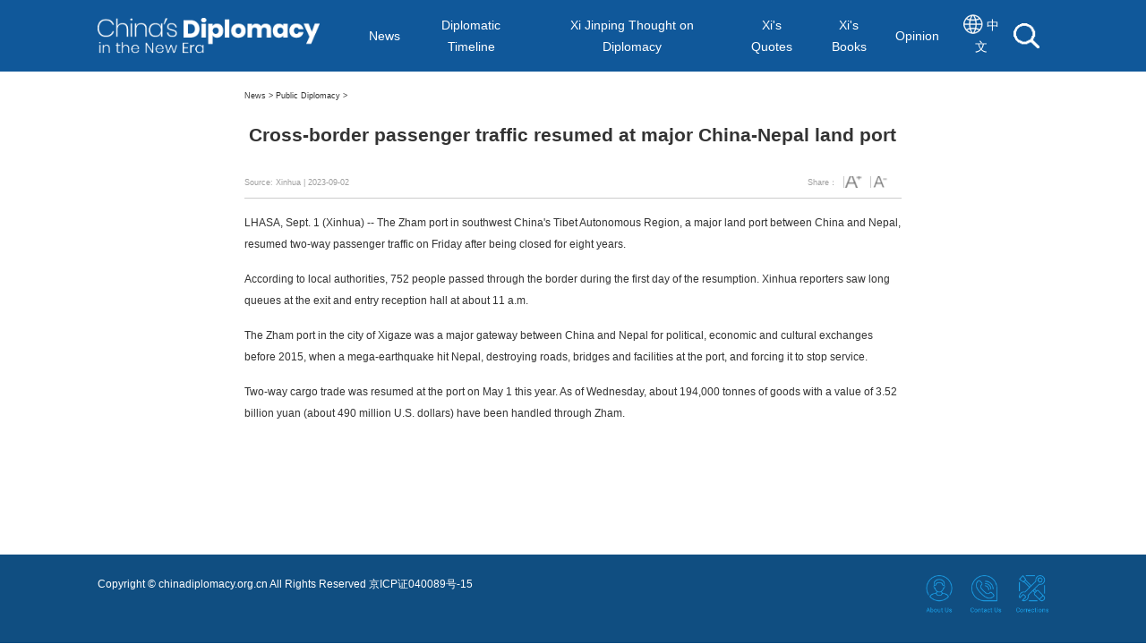

--- FILE ---
content_type: text/html; charset=UTF-8
request_url: https://en.chinadiplomacy.org.cn/2023-09/02/content_111213665.shtml
body_size: 11900
content:
<!DOCTYPE html>
<html lang="zh">

<head>
    <meta charset="UTF-8">
    <title>
        Cross-border passenger traffic resumed at major China-Nepal land port
_China's Diplomacy in the New Era
    </title>
    <meta name="viewport" content="width=device-width, initial-scale=1.0">
    
        <META name="filetype" content="0">
        <meta name="keywords" content="Zham port,China,Tibet,Nepal" />
        <meta name="description" content="The Zham port in southwest China's Tibet Autonomous Region, a major land port between China and Nepal, resumed two-way passenger traffic on Friday after being closed for eight years." />
        </META>
        <META name="publishedtype" content="1">
        </META>
        <META name="pagetype" content="1">
        </META>
        <META name="catalogs" content="">
        </META>
        <META name="contentid" content="111213665">
        </META>
        <META name="publishdate" content=" 2023-09-02 ">
        </META>
        <META name="author" content="张鹤龄">
        </META>

    <link type="text/css" rel="stylesheet" href="//images.china.cn/images1/resource/styles/reset-1.0.css" />
    <link type="text/css" rel="stylesheet"
        href="//images.china.cn/images1/ch/2022ChinaDiplomacy/content/css/en-constyle.min.css" />
    <link rel="stylesheet" href="//images.china.cn/images1/ch/2022ChinaDiplomacy/nav/css/en-mobileNav.min.css" />
    <link rel="stylesheet" href="//images.china.cn/images1/ch/2022ChinaDiplomacy/footer/css/en-mobileFooter.min.css" />
    <script type="text/javascript" src="//images.china.cn/images1/ch/2019zgwj/content/js/video.js"></script>
</head>

<body>
    <div class="wrap">
        <div class="pc_top">
            <div class="nav">
        <div class="navColumn">
        <a href="//en.chinadiplomacy.org.cn/index.shtml" class="navLogo"><img src="//images.china.cn/images1/ch/2019dip/images/bg_26.png" class="logo"></a>
            <ul>
                        <li>
                            <a href="//en.chinadiplomacy.org.cn/index.shtml">News</a>
<span class="none">8013947</span>
                        </li>
                
                                            <li>
                            <a href="//en.chinadiplomacy.org.cn/node_8013948.shtml">Diplomatic Timeline</a>
<span class="none">8013948</span>
                        </li>

                
                                            <li>
                            <a href="//en.chinadiplomacy.org.cn/node_8013949.shtml">Xi Jinping Thought on Diplomacy</a>
<span class="none">8013949</span>
                        </li>

                
                                            <li>
                            <a href="//en.chinadiplomacy.org.cn/node_8020779.shtml">Xi's Quotes</a>
<span class="none">8020779</span>
                        </li>
                

                
                                            <li>
                            <a href="//en.chinadiplomacy.org.cn/node_8020801.shtml">Xi's Books</a>
<span class="none">8020801</span>
                        </li>
                

                
                
                                            <li>
                            <a href="//en.chinadiplomacy.org.cn/node_8013950.shtml">Opinion</a>
<span class="none">8013950</span>
                        </li>

                <li class="cn"><a href="//cn.chinadiplomacy.org.cn/index.shtml"><span><img src="//images.china.cn/images1/ch/2019zgwj/img/first/en1.png" class="goEn"> 中文</span></a></li>
                <li class="search"><a href="//en.chinadiplomacy.org.cn/node_8031063.shtml" target="_top"><img src="//images.china.cn/images1/ch/2019zgwj/search3/img/sch3.png" /></a><span class="none">8031063</span></li>
            </ul>
        </div>
    </div>
<div style="display:none;">

习近平会见加拿大总理卡尼

</div>
        </div>
        <div class="m_top">
            <div class="topNav">
    <img src="//images.china.cn/images1/ch/2019dip/images/bg_26.png" class="logo" />
    <div class="navBtn">
        <div class="navBtn_line navBtn_l1"></div>
        <div class="navBtn_line navBtn_l2"></div>
        <div class="navBtn_line navBtn_l3"></div>
    </div>
</div>
<div class="pushNav">
    <div class="searchBlock">
        <input type="text" class="keyWord_nav_m" id="kw" placeholder="Search">
        <button class="btn" id="btn"></button>
    </div>
    <h2>Site Map</h2>
    <ul class="navList">
        <li>
            
                                    <a href="//en.chinadiplomacy.org.cn/m/index.shtml" target="_self">News</a>

        </li>
        <li>
            
                                    <a href="//en.chinadiplomacy.org.cn/m/node_8013948.shtml" target="_self">Diplomatic Timeline</a>

        </li>
        <li>
            
                                    <a href="//en.chinadiplomacy.org.cn/m/node_8013949.shtml" target="_self">Xi Jinping Thought on Diplomacy</a>

        </li>
        <li>
            
                                    <a href="//en.chinadiplomacy.org.cn/m/node_8020779.shtml" target="_self">Xi's Quotes</a>

        </li>
        <li>
            
                                    <a href="//en.chinadiplomacy.org.cn/m/node_8020801.shtml" target="_self">Xi's Books</a>

        </li>
        <li>
            
                                    <a href="//en.chinadiplomacy.org.cn/m/node_8013950.shtml" target="_self">Opinion</a>

        </li>
    </ul>
    <h2>Don't Miss</h2>
    <ul class="navList">
        
                            <li><a href="http://en.chinadiplomacy.org.cn/node_8028184.html">Diplomacy Talk</a></li>
                <li><a href="http://en.chinadiplomacy.org.cn/2024-01/30/content_116973698.shtml">Global Development Initiative</a></li>
                <li><a href="http://en.chinadiplomacy.org.cn/2024-04/03/content_117104716.shtml">Global Security Initiative</a></li>
                <li><a href="http://en.chinadiplomacy.org.cn/2024-05/11/content_117181406.shtml">Global Civilization Initiative</a></li>

    </ul>
    <div class="language">
        <h3>Languages</h3>
        <p><a href="//cn.chinadiplomacy.org.cn/m/index.shtml">中文</a></p>
        <p class="langNow"><a href="//en.chinadiplomacy.org.cn/m/index.shtml">English</a></p>
    </div>
</div>
        </div>
        <div class="addr">
            <a href="http://en.chinadiplomacy.org.cn/m/index.shtml">News ></a>
            
                                    <a href="http://en.chinadiplomacy.org.cn/node_8014029.shtml">Public Diplomacy</a> >

        </div>
        
            <h1 class="title">Cross-border passenger traffic resumed at major China-Nepal land port
</h1>
            <div class="bread">Source: Xinhua<span class="time"> |
                    2023-09-02
                </span>

                <div class="topFunction">
                    <span id="topShare" class="topShare jiathis_style_24x24"><a
                            href="http://www.jiathis.com/share?uid=1541982"
                            class="jiathis jiathis_txt jtico jtico_jiathis" target="_blank"></a></span>
                    <span id="zoomUp" class="zoomUp"></span>
                    <span id="zoomDown" class="zoomDown"></span>
                </div>

                <div class="topShare">Share：
                    <div class="addthis_inline_share_toolbox_x5el"></div>
                </div>
            </div>
            <div class="content">
                <div id="vf">
                    <div id="videoarea" style="width: 640px; height: 360px;"></div>
                </div>
                <div class="none">Cross-border passenger traffic resumed at major China-Nepal land port
</div>
                <!--enpcontent--><p style="text-align: left; margin-bottom: 15px;">LHASA, Sept. 1 (Xinhua) -- The Zham port in southwest China&#39;s Tibet Autonomous Region, a major land port between China and Nepal, resumed two-way passenger traffic on Friday after being closed for eight years.</p><p style="text-align: left; margin-bottom: 15px;">According to local authorities, 752 people passed through the border during the first day of the resumption. Xinhua reporters saw long queues at the exit and entry reception hall at about 11 a.m.</p><p style="text-align: left; margin-bottom: 15px;">The Zham port in the city of Xigaze was a major gateway between China and Nepal for political, economic and cultural exchanges before 2015, when a mega-earthquake hit Nepal, destroying roads, bridges and facilities at the port, and forcing it to stop service.</p><p style="text-align: left; margin-bottom: 15px;">Two-way cargo trade was resumed at the port on May 1 this year. As of Wednesday, about 194,000 tonnes of goods with a value of 3.52 billion yuan (about 490 million U.S. dollars) have been handled through Zham.</p><p style="margin-bottom: 15px;"><br style="text-align: left;"/></p><!--/enpcontent--><!--enpproperty <articleid>111213665</articleid><date>2023-09-02 11:01:41:0</date><author></author><title>Cross-border passenger traffic resumed at major China-Nepal land port
</title><keyword>Zham port,China,Tibet,Nepal</keyword><subtitle></subtitle><introtitle></introtitle><siteid>1000</siteid><nodeid>8014029</nodeid><nodename>Public Diplomacy</nodename><nodesearchname>Public Diplomacy</nodesearchname><picurl></picurl><picbig></picbig><picmiddle></picmiddle><picsmall></picsmall><url>http://en.chinadiplomacy.org.cn/2023-09/02/content_111213665.shtml</url><urlpad>null</urlpad><sourcename>Xinhua</sourcename><abstract>The Zham port in southwest China's Tibet Autonomous Region, a major land port between China and Nepal, resumed two-way passenger traffic on Friday after being closed for eight years.</abstract><channel>1</channel><journalist></journalist><type>0</type><countPic>0</countPic><liability>张鹤龄</liability>/enpproperty-->
            </div>

    </div>

    <div class="footer">
  <div class="footer_wrap">
  	<div class="entxt"><span>Copyright © chinadiplomacy.org.cn All Rights Reserved  <a href="https://beian.miit.gov.cn/#/Integrated/index" target="_blank">京ICP证040089号-15</a></span></div>
<ul class="en-pic">
			<li><a href="//en.chinadiplomacy.org.cn/2019-10/29/content_75352234.shtml" target="_top"><img src="//images.china.cn/images1/ch/2019zgwj/moblie/img/bottom/fe1.png" /></a></li>
			<li><a href="//en.chinadiplomacy.org.cn/2019-10/29/content_75352259.shtml" target="_top"><img src="//images.china.cn/images1/ch/2019zgwj/moblie/img/bottom/fe3.png" /></a></li>
			<li><a href="//en.chinadiplomacy.org.cn/2019-10/30/content_75355995.shtml" target="_top"><img src="//images.china.cn/images1/ch/2019zgwj/moblie/img/bottom/fe4.png" /></a></li>
			<li style="display:none;"><a href="//en.chinadiplomacy.org.cn/2019-10/29/content_75352270.shtml" target="_top"><img src="//images.china.cn/images1/ch/2019zgwj/moblie/img/bottom/fe5.png" /></a></li>
	</ul>
  </div>
</div>
<div style="display:none;">

习近平会见加拿大总理卡尼

</div>

    <div class="pageBtn">
        <p class="goTop">
            <a href="#"></a>
        </p>
    </div>

    <div id="addr" class="none">
        
                            <span>8013945</span>

    </div>
    <script type="text/javascript"
        src="//images.china.cn/images1/resource/scripts/jquery/jquery-1.12.4.min.js"></script>
    <script type="text/javascript" src="//images.china.cn/images1/ch/2019zgwj/js/en-fun.js"></script>
    <script type="text/javascript" src="//images.china.cn/images1/ch/2019zgwj/footer/js/foot.js"></script>
    <script src="http://images.china.cn/images1/ch/2022ChinaDiplomacy/nav/js/nav.js"></script>
</body>

</html>

--- FILE ---
content_type: text/css
request_url: https://images.china.cn/images1/ch/2022ChinaDiplomacy/content/css/en-constyle.min.css
body_size: 13555
content:
html {
    font-size: 833.333333%
}

@media screen and (max-device-width: 1920px) {
    html {
        font-size: 625%
    }
}

@media screen and (max-device-width: 1680px) {
    html {
        font-size: 546.875%
    }
}

@media screen and (max-device-width: 1600px) {
    html {
        font-size: 520.833333%
    }
}

@media screen and (max-device-width: 1440px) {
    html {
        font-size: 468.75%
    }
}

@media screen and (max-device-width: 1280px) {
    html {
        font-size: 416.666667%
    }
}

@media screen and (max-device-width: 1200px) {
    html {
        font-size: 390.625%
    }
}

body {
    font: .18rem/.3rem Poppins, Arial, "Helvetica Neue", Helvetica, sans-serif;
    color: #333;
    font-family: Arial, Helvetica, sans-serif
}

a {
    color: #333
}

.Roboto {
    font-family: Roboto, Arial, "Helvetica Neue", Helvetica, sans-serif
}

.m_top,
.m_back {
    display: none
}

.pc_top {
    display: block
}

.nav {
    width: 100%;
    height: 80px;
    background: #10589a
}

.nav .navColumn {
    width: 83vw;
    min-width: 1056px;
    box-sizing: border-box;
    margin: 0 auto;
    height: 80px;
    display: flex;
    justify-content: space-between;
    align-items: stretch;
    position: relative
}

.nav .navColumn a {
    line-height: 24px;
    font-size: 20px;
    color: #fff;
    font-family: Poppins, Arial, "Helvetica Neue", Helvetica, sans-serif
}

.nav .navColumn a:hover {
    text-decoration: none
}

.nav .navLogo {
    display: flex;
    align-items: center
}

.nav .navColumn ul {
    display: flex;
    justify-content: flex-end;
    flex-wrap: nowrap;
    align-items: stretch
}

.nav .navColumn li {
    padding: 0 1.2vw;
    text-align: center;
    display: flex;
    align-items: center;
    position: relative
}

.nav .navColumn li.cur {
    padding-bottom: 0
}

.nav .navColumn li.cur::after {
    content: "";
    position: absolute;
    left: 0;
    right: 0;
    bottom: 0;
    background-color: #ed4145;
    height: 7px
}

.nav .navColumn li.cn {
    padding-right: 0
}

.addr {
    width: 11rem;
    height: .82rem;
    margin: 0 auto;
    font-size: .14rem;
    line-height: .82rem
}

.title {
    clear: both;
    width: 11rem;
    text-align: center;
    font-size: .32rem;
    line-height: .5rem;
    margin: 0 auto;
    padding-bottom: .3rem;
    font-family: Poppins, Arial, "Helvetica Neue", Helvetica, sans-serif
}

.bread {
    width: 11rem;
    height: .4rem;
    margin: 0 auto .15rem;
    font-size: .14rem;
    color: #a0a0a0;
    line-height: .3rem;
    border-bottom: 1px solid #ccc;
    padding-top: .1rem
}

.bread .pd {
    display: none
}

.bread .topShare {
    float: right;
    height: .4rem;
    display: inline-flex
}

.topFunction {
    float: right;
    height: .4rem;
    line-height: .4rem
}

.topFunction .zoomUp {
    background-image: url(http://images.china.cn/images1/ch/2016content/images/b_3.gif);
    background-position: right center;
    border-left: 1px solid #cacaca;
    margin-left: .1rem;
    padding-left: .1rem;
    cursor: pointer
}

.topFunction .zoomDown {
    background-image: url(http://images.china.cn/images1/ch/2016content/images/b_4.gif);
    background-position: right center;
    border-left: 1px solid #cacaca;
    margin-left: .1rem;
    padding-left: .1rem;
    cursor: pointer
}

.topFunction span {
    background-repeat: no-repeat;
    background-position: center center;
    display: inline-block;
    width: .2rem;
    height: .2rem
}

.content {
    clear: both;
    width: 11rem;
    margin: 0 auto .5rem;
    font-size: .18rem;
    line-height: 2em;
    font-family: Roboto, Arial, "Helvetica Neue", Helvetica, sans-serif
}

.content #vf {
    margin-bottom: 15px
}

#videoarea {
    margin: 0 auto
}

.keywords {
    clear: both;
    width: 12rem;
    margin: 0 auto;
    border-bottom: 1px solid #000;
    padding-bottom: .3rem
}

.keywords span {
    display: inline-block;
    background: #f9f9f9;
    font-size: .12rem;
    color: #999;
    line-height: .2rem;
    padding: 0 .15rem;
    border-radius: 30%;
    margin-right: .07rem
}

.share {
    clear: both;
    width: 12rem;
    margin: 0 auto;
    padding-bottom: .5rem
}

.share p {
    text-align: right;
    font-size: .14rem;
    line-height: .2rem;
    color: #999;
    padding: .15rem .05rem .1rem 0
}

.share .fx {
    text-align: right
}

.edui-faked-video {
    width: auto;
    height: auto;
    max-height: 600px;
    max-width: 720px;
}

.footer {
    background-color: #104e81;
    width: 100%;
    overflow: hidden
}

.footer_wrap {
    width: 83vw;
    min-width: 1056px;
    margin: 0 auto;
    padding: .35rem 0 .5rem;
    display: flex;
    justify-content: space-between
}

.footer_wrap .txt {
    width: 48%;
    color: #fff;
    display: flex
}

.footer_wrap .txt div {
    padding-left: 20px
}

.footer_wrap .txt h2 {
    font-size: .16rem;
    line-height: .32rem;
    position: relative
}

.footer_wrap .txt h2::before {
    content: "";
    position: absolute;
    left: -0.2rem;
    top: 50%;
    transform: translateY(-50%);
    border-top: .06rem solid #fff;
    border-right: .06rem solid rgba(0, 0, 0, 0);
    border-left: .06rem solid rgba(0, 0, 0, 0)
}

.footer_wrap .txt ul {
    display: flex;
    justify-content: flex-start
}

.footer_wrap .txt li {
    box-sizing: border-box;
    padding-right: 100px;
    font-size: .14rem;
    line-height: .24rem
}

.footer_wrap .first span {
    display: block
}

.footer_wrap ul.pic {
    width: 21%;
    display: flex;
    justify-content: space-between
}

.footer_wrap ul.pic li {
    width: .55rem
}

.footer_wrap ul.pic li img {
    width: 100%
}

.footer_wrap .entxt {
    width: 60%;
    color: #fff
}

.footer_wrap .entxt a {
    color: #fff
}

.footer_wrap .entxt span:first-child {
    margin-right: 10px
}

.footer_wrap ul.en-pic {
    width: 21%;
    display: flex;
    justify-content: flex-end
}

.footer_wrap ul.en-pic li {
    width: .55rem;
    margin-left: 1.2vw
}

.footer_wrap ul.en-pic li img {
    width: 100%
}

.m_footer {
    display: none
}

@media screen and (max-device-width: 1024px) {

    html,
    body {
        -webkit-text-size-adjust: none
    }

    html {
        font-size: 312.5%
    }

    body {
        font: .3rem/.54rem "Microsoft YaHei", sans-serif;
        color: #333;
        font-family: Arial, Helvetica, sans-serif;
        padding-top: 1.18rem
    }

    a {
        color: #333
    }

    .pc_footer {
        display: none
    }

    .m_footer {
        display: block
    }

    .m_back {
        display: block;
        width: .24rem;
        height: .52rem;
        position: absolute;
        left: .39rem;
        top: .86rem;
        background: url("http://images.china.cn/images1/ch/2019zgwj/moblie/img/top/back.png") no-repeat 50% 50%;
        background-size: 100% auto
    }

    .m_back a {
        display: block;
        width: 100%;
        height: 100%
    }

    .m_top {
        display: block
    }

    .pc_top,
    .topFunction,
    .bread .topShare {
        display: none
    }

    .top_banner {
        clear: both;
        width: 100%;
        height: 1.9rem;
        background: #10589a;
        position: relative
    }

    .top_banner .logo {
        width: 4.52rem;
        position: absolute;
        left: 50%;
        top: 50%;
        transform: translate(-50%, -50%)
    }

    .top_banner .pc {
        position: absolute;
        top: 1rem;
        right: .45rem;
        width: .35rem;
        height: .28rem
    }

    .top_banner .lang {
        color: #fff;
        line-height: 1em;
        padding: .1rem;
        border: 1px solid #fff;
        border-radius: .1rem;
        position: absolute;
        right: .2rem;
        top: .4rem
    }

    .top_banner .search {
        width: .8rem;
        position: absolute;
        right: .2rem;
        top: 1.1rem
    }

    .top_nav {
        clear: both;
        width: 100%;
        overflow: hidden;
        background-color: #146fc0;
        display: flex;
        align-items: flex-end;
        justify-content: space-around;
        color: #fff;
        position: relative
    }

    .top_nav .swiper-slide {
        position: relative;
        text-align: center;
        font-size: .28rem;
        color: #fff;
        line-height: 1.1em;
        padding: 0 .05rem;
        box-sizing: border-box;
        display: flex;
        align-items: stretch;
        justify-content: space-around;
        height: .9rem;
        font-family: Roboto, Arial, "Helvetica Neue", Helvetica, sans-serif
    }

    .top_nav .swiper-slide p {
        align-items: center;
        justify-content: center;
        box-sizing: border-box;
        position: relative;
        display: flex
    }

    .top_nav .swiper-slide:first-child p {
        width: 25%
    }

    .top_nav .swiper-slide:first-child p:first-child {
        width: 13%
    }

    .top_nav .swiper-slide:first-child p:last-child {
        width: 40%
    }

    .top_nav p a {
        color: #fff
    }

    .swiper-wrapper {
        align-items: center
    }

    .top_nav p.cur::after {
        content: "";
        position: absolute;
        left: 0;
        bottom: 0;
        width: 100%;
        height: .07rem;
        background-color: #7af
    }

    .top_nav .swiper-button-prev {
        transform: scale(0.4);
        left: 0;
        right: auto
    }

    .top_nav .swiper-button-next {
        transform: scale(0.4);
        right: 0;
        left: auto
    }

    .top_nav .my-button-disabled {
        display: none
    }

    .addr {
        width: 100%;
        height: auto;
        padding: 0 .3rem;
        font-size: .24rem;
        line-height: .34rem;
        box-sizing: border-box;
        margin: .5rem auto
    }

    .title {
        clear: both;
        width: 100%;
        text-align: left;
        font-size: .38rem;
        line-height: 1.4em;
        padding: 0 .3rem;
        box-sizing: border-box;
        margin-bottom: .5rem
    }

    #videoarea {
        margin: 0 auto
    }

    .bread {
        width: calc(100% - .6rem);
        height: auto;
        margin: 0 auto .15rem;
        font-size: .3rem;
        color: #a0a0a0;
        line-height: .34rem;
        box-sizing: border-box;
        padding: 0 0 .2rem;
        border-bottom: 1px solid #ccc;
        position: relative
    }

    .bread .pd {
        display: none
    }

    .content {
        clear: both;
        width: 100%;
        box-sizing: border-box;
        padding: 0 .3rem .6rem;
        margin: 0;
        font-size: .3rem;
        line-height: .5rem
    }

    .content img {
        width: 100%;
        height: 100%;
        border-radius: .1rem
    }

    .share {
        clear: both;
        width: 100%;
        box-sizing: border-box;
        padding: 0 .2rem .5rem;
        margin: 0 auto;
        display: none
    }

    .share p {
        text-align: right;
        font-size: .24rem;
        line-height: 1.2em;
        color: #999;
        padding: .15rem .05rem .1rem 0
    }

    .share .fx {
        text-align: right
    }

    .footer {
        clear: both
    }

    .entxt {
        width: 100%
    }

    .edui-faked-video {
        width: 100%;
        height: auto;
        max-height: none;
        max-width: none;
    }

    .footer_w1920,
    .footer_w1600,
    .footer_w1280 {
        width: 100%
    }

    .footer_wrap_en {
        background-color: #104e81;
        box-sizing: border-box;
        padding: .3rem .2rem .5rem
    }

    .footer_wrap_en ul {
        display: flex;
        justify-content: space-between
    }

    .footer_wrap_en li {
        width: 20%
    }

    .footer_wrap_en img {
        width: 100%
    }

    .footer_wrap {
        box-sizing: border-box;
        padding: .3rem .5rem .5rem;
        min-width: 100%;
        display: block
    }

    .footer_wrap .entxt {
        text-align: center;
        margin-bottom: .2rem;
        color: #fff;
        width: 100%;
        font-size: .28rem
    }

    .entxt a {
        color: #fff
    }

    .entxt span {
        display: block
    }

    .footer_wrap ul.en-pic {
        display: flex;
        justify-content: space-between;
        padding-top: .4rem;
        width: 100%
    }

    .footer_wrap ul.en-pic li {
        width: 20%
    }

    .footer_wrap ul.en-pic img {
        width: 100%
    }
}

@media screen and (max-device-width: 1920px) {
    .nav .navColumn a {
        font-size: 16px
    }
}

@media screen and (max-device-width: 1440px) {
    .nav .navColumn a {
        font-size: 14px
    }
}

@media screen and (max-device-width: 1280px) {
    .logo {
        width: 85%
    }

    .nav .navColumn li {
        padding: 0 .8vw
    }
}

@media screen and (max-device-width: 1200px) {
    .nav .navColumn li {
        padding: 0 .8vw
    }
}

/*# sourceMappingURL=en-constyle.min.css.map */

--- FILE ---
content_type: text/css
request_url: https://images.china.cn/images1/ch/2022ChinaDiplomacy/footer/css/en-mobileFooter.min.css
body_size: 732
content:
@media screen and (max-width: 750px){.footer{width:100%;font-size:.22rem;text-align:center;color:#fff;background-color:#104e81}.footer_wrap{width:100%;min-width:auto;display:block;padding:0}.footer a{color:#fff}.footer .footer_wrap .entxt{width:100%;display:block;padding:.5rem .7rem .4rem;box-sizing:border-box;border-bottom:.02rem solid #3d6e97;font-size:.22rem}.footer_wrap .entxt span:first-child{margin:0}.footer .entxt span{display:block;text-align:center}.footer .entxt a{display:block}.footer_wrap ul.en-pic{width:5.2rem;margin:0 auto;padding:.25rem 0;display:flex;justify-content:space-around}.footer_wrap ul.en-pic li{width:auto}.footer_wrap ul.en-pic li img{width:1rem}}/*# sourceMappingURL=en-mobileFooter.min.css.map */

--- FILE ---
content_type: application/x-javascript
request_url: https://images.china.cn/images1/ch/2019zgwj/footer/js/foot.js
body_size: 682
content:
(function (window, $) {

	var winW = $(window).width();

	$(window).on('resize', function () {
		winW = $(window).width();
		editpad();
	});

	function editpad() {
		if (winW >= 1600) {
			$('.footer_wrap,.footer_wrap_en').removeClass('footer_w1600').removeClass('footer_w1280').addClass('footer_w1920');
			return;
		}
		if (winW >= 1280) {
			$('.footer_wrap,.footer_wrap_en').removeClass('footer_w1920').removeClass('footer_w1280').addClass('footer_w1600');
			return;
		} else {
			$('.footer_wrap,.footer_wrap_en').removeClass('footer_w1920').removeClass('footer_w1600').addClass('footer_w1280');
			return;
		}
	}

	editpad();


})(window, jQuery);
